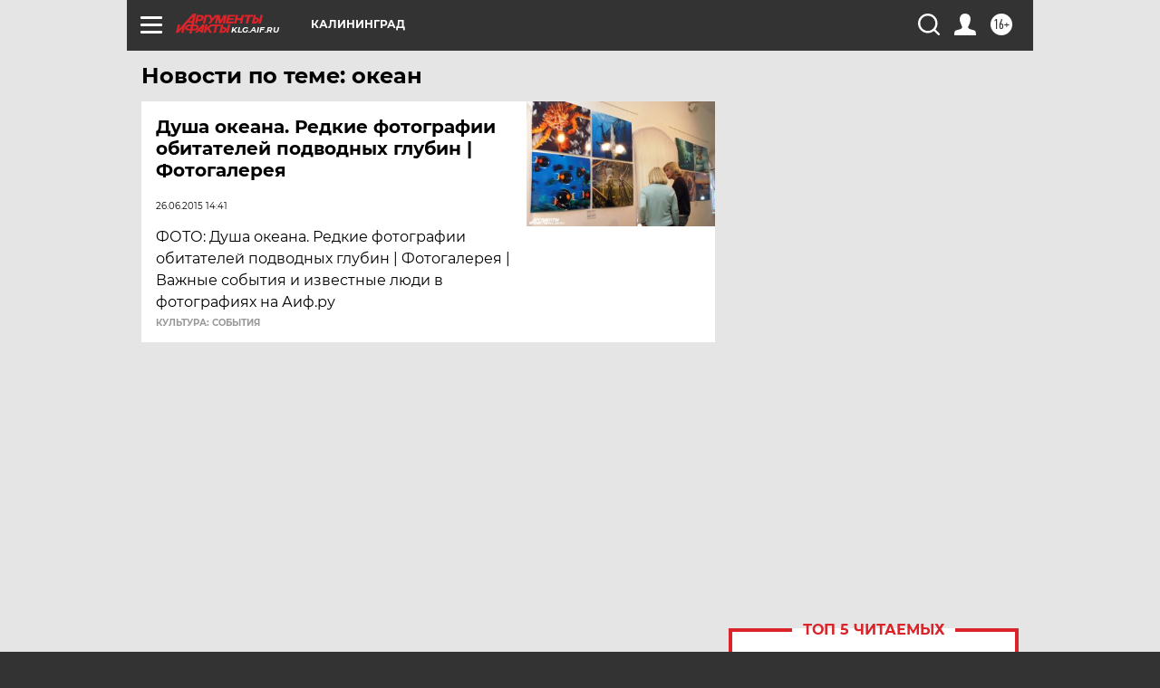

--- FILE ---
content_type: text/html
request_url: https://tns-counter.ru/nc01a**R%3Eundefined*aif_ru/ru/UTF-8/tmsec=aif_ru/340060375***
body_size: -71
content:
4BB1761F6908C4C0X1762182336:4BB1761F6908C4C0X1762182336